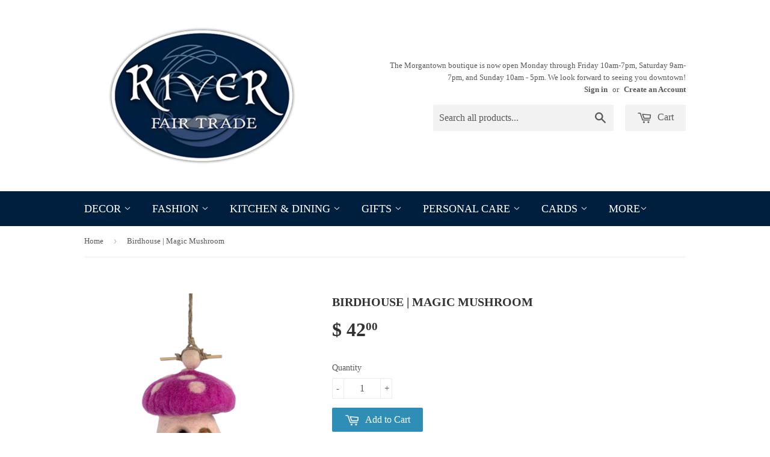

--- FILE ---
content_type: text/html; charset=utf-8
request_url: https://riverfairtrade.com/products/birdhouse-magic-mushroom
body_size: 18892
content:
<!doctype html>
<!--[if lt IE 7]><html class="no-js lt-ie9 lt-ie8 lt-ie7" lang="en"> <![endif]-->
<!--[if IE 7]><html class="no-js lt-ie9 lt-ie8" lang="en"> <![endif]-->
<!--[if IE 8]><html class="no-js lt-ie9" lang="en"> <![endif]-->
<!--[if IE 9 ]><html class="ie9 no-js"> <![endif]-->
<!--[if (gt IE 9)|!(IE)]><!--> <html class="no-touch no-js"> <!--<![endif]-->
<head>

  <!-- Basic page needs ================================================== -->
  <meta charset="utf-8">
  <meta http-equiv="X-UA-Compatible" content="IE=edge,chrome=1">

  

  <!-- Title and description ================================================== -->
  <title>
  Birdhouse | Magic Mushroom &ndash; River Fair Trade
  </title>

  
  <meta name="description" content="This wonderful birdhouse has fun with fungi! Designed with sustainable and natural materials, it makes a great gift for the bird watchers in your life. This fun and functional decor can bring joy indoors or used outdoors as a home for your small feathered friends like wrens and chickadees. The bright, decorative design">
  

  <!-- Product meta ================================================== -->
  
  <meta property="og:type" content="product">
  <meta property="og:title" content="Birdhouse | Magic Mushroom">
  <meta property="og:url" content="https://riverfairtrade.com/products/birdhouse-magic-mushroom">
  
  <meta property="og:image" content="http://riverfairtrade.com/cdn/shop/products/484078000-birdhouse-magic-mushroom-web-1200px_grande.png?v=1699541456">
  <meta property="og:image:secure_url" content="https://riverfairtrade.com/cdn/shop/products/484078000-birdhouse-magic-mushroom-web-1200px_grande.png?v=1699541456">
  
  <meta property="og:image" content="http://riverfairtrade.com/cdn/shop/products/bh-faq_58fd0232-a119-4862-a5cf-64af717dcb84_grande.jpg?v=1699541458">
  <meta property="og:image:secure_url" content="https://riverfairtrade.com/cdn/shop/products/bh-faq_58fd0232-a119-4862-a5cf-64af717dcb84_grande.jpg?v=1699541458">
  
  <meta property="og:image" content="http://riverfairtrade.com/cdn/shop/products/dzi_birdhouse_poster_3-19_b9808003-68cd-4461-ab3c-2b406a3d1c96_grande.jpg?v=1699541458">
  <meta property="og:image:secure_url" content="https://riverfairtrade.com/cdn/shop/products/dzi_birdhouse_poster_3-19_b9808003-68cd-4461-ab3c-2b406a3d1c96_grande.jpg?v=1699541458">
  
  <meta property="og:price:amount" content="42.00">
  <meta property="og:price:currency" content="USD">


  <meta property="og:description" content="This wonderful birdhouse has fun with fungi! Designed with sustainable and natural materials, it makes a great gift for the bird watchers in your life. This fun and functional decor can bring joy indoors or used outdoors as a home for your small feathered friends like wrens and chickadees. The bright, decorative design">

  <meta property="og:site_name" content="River Fair Trade">

  

<meta name="twitter:card" content="summary">


  <meta name="twitter:card" content="product">
  <meta name="twitter:title" content="Birdhouse | Magic Mushroom">
  <meta name="twitter:description" content="This wonderful birdhouse has fun with fungi! Designed with sustainable and natural materials, it makes a great gift for the bird watchers in your life. This fun and functional decor can bring joy indoors or used outdoors as a home for your small feathered friends like wrens and chickadees. The bright, decorative design is made from felted wool, durable, easy to clean and can be reused for years to come.   Dimensions: Approx 10.5&quot;h x 7&quot;dia. DO BIRDS REALLY GO INSIDE? YES! Small birds such as wrens, nuthatches and chickadees use them as a safe place to nest and rest. Birds such as titmice may also pull parts of the body to take the wool to add to their nests. HOW LONG WILL IT LAST OUTSIDE? If hung in a protected outdoor area, such as under a porch roof, our birdhouses">
  <meta name="twitter:image" content="https://riverfairtrade.com/cdn/shop/products/484078000-birdhouse-magic-mushroom-web-1200px_medium.png?v=1699541456">
  <meta name="twitter:image:width" content="240">
  <meta name="twitter:image:height" content="240">



  <!-- Helpers ================================================== -->
  <link rel="canonical" href="https://riverfairtrade.com/products/birdhouse-magic-mushroom">
  <meta name="viewport" content="width=device-width,initial-scale=1">

  
  <!-- Ajaxify Cart Plugin ================================================== -->
  <link href="//riverfairtrade.com/cdn/shop/t/2/assets/ajaxify.scss.css?v=101617718950719963771442173637" rel="stylesheet" type="text/css" media="all" />
  

  <!-- CSS ================================================== -->
  <link href="//riverfairtrade.com/cdn/shop/t/2/assets/timber.scss.css?v=73529748856562257791754421544" rel="stylesheet" type="text/css" media="all" />
  




  <!-- Header hook for plugins ================================================== -->
  <script>window.performance && window.performance.mark && window.performance.mark('shopify.content_for_header.start');</script><meta name="google-site-verification" content="vx0gA4gvftZtueyyzoJsW8MJWP1Q2AWIZwskrfqzF3Y">
<meta id="shopify-digital-wallet" name="shopify-digital-wallet" content="/9884102/digital_wallets/dialog">
<meta name="shopify-checkout-api-token" content="02716c95d03e5183735f03c1defe3de0">
<meta id="in-context-paypal-metadata" data-shop-id="9884102" data-venmo-supported="false" data-environment="production" data-locale="en_US" data-paypal-v4="true" data-currency="USD">
<link rel="alternate" type="application/json+oembed" href="https://riverfairtrade.com/products/birdhouse-magic-mushroom.oembed">
<script async="async" src="/checkouts/internal/preloads.js?locale=en-US"></script>
<link rel="preconnect" href="https://shop.app" crossorigin="anonymous">
<script async="async" src="https://shop.app/checkouts/internal/preloads.js?locale=en-US&shop_id=9884102" crossorigin="anonymous"></script>
<script id="apple-pay-shop-capabilities" type="application/json">{"shopId":9884102,"countryCode":"US","currencyCode":"USD","merchantCapabilities":["supports3DS"],"merchantId":"gid:\/\/shopify\/Shop\/9884102","merchantName":"River Fair Trade","requiredBillingContactFields":["postalAddress","email","phone"],"requiredShippingContactFields":["postalAddress","email","phone"],"shippingType":"shipping","supportedNetworks":["visa","masterCard","amex","discover","elo","jcb"],"total":{"type":"pending","label":"River Fair Trade","amount":"1.00"},"shopifyPaymentsEnabled":true,"supportsSubscriptions":true}</script>
<script id="shopify-features" type="application/json">{"accessToken":"02716c95d03e5183735f03c1defe3de0","betas":["rich-media-storefront-analytics"],"domain":"riverfairtrade.com","predictiveSearch":true,"shopId":9884102,"locale":"en"}</script>
<script>var Shopify = Shopify || {};
Shopify.shop = "river-fair-trade.myshopify.com";
Shopify.locale = "en";
Shopify.currency = {"active":"USD","rate":"1.0"};
Shopify.country = "US";
Shopify.theme = {"name":"Supply","id":41588740,"schema_name":null,"schema_version":null,"theme_store_id":679,"role":"main"};
Shopify.theme.handle = "null";
Shopify.theme.style = {"id":null,"handle":null};
Shopify.cdnHost = "riverfairtrade.com/cdn";
Shopify.routes = Shopify.routes || {};
Shopify.routes.root = "/";</script>
<script type="module">!function(o){(o.Shopify=o.Shopify||{}).modules=!0}(window);</script>
<script>!function(o){function n(){var o=[];function n(){o.push(Array.prototype.slice.apply(arguments))}return n.q=o,n}var t=o.Shopify=o.Shopify||{};t.loadFeatures=n(),t.autoloadFeatures=n()}(window);</script>
<script>
  window.ShopifyPay = window.ShopifyPay || {};
  window.ShopifyPay.apiHost = "shop.app\/pay";
  window.ShopifyPay.redirectState = null;
</script>
<script id="shop-js-analytics" type="application/json">{"pageType":"product"}</script>
<script defer="defer" async type="module" src="//riverfairtrade.com/cdn/shopifycloud/shop-js/modules/v2/client.init-shop-cart-sync_BT-GjEfc.en.esm.js"></script>
<script defer="defer" async type="module" src="//riverfairtrade.com/cdn/shopifycloud/shop-js/modules/v2/chunk.common_D58fp_Oc.esm.js"></script>
<script defer="defer" async type="module" src="//riverfairtrade.com/cdn/shopifycloud/shop-js/modules/v2/chunk.modal_xMitdFEc.esm.js"></script>
<script type="module">
  await import("//riverfairtrade.com/cdn/shopifycloud/shop-js/modules/v2/client.init-shop-cart-sync_BT-GjEfc.en.esm.js");
await import("//riverfairtrade.com/cdn/shopifycloud/shop-js/modules/v2/chunk.common_D58fp_Oc.esm.js");
await import("//riverfairtrade.com/cdn/shopifycloud/shop-js/modules/v2/chunk.modal_xMitdFEc.esm.js");

  window.Shopify.SignInWithShop?.initShopCartSync?.({"fedCMEnabled":true,"windoidEnabled":true});

</script>
<script>
  window.Shopify = window.Shopify || {};
  if (!window.Shopify.featureAssets) window.Shopify.featureAssets = {};
  window.Shopify.featureAssets['shop-js'] = {"shop-cart-sync":["modules/v2/client.shop-cart-sync_DZOKe7Ll.en.esm.js","modules/v2/chunk.common_D58fp_Oc.esm.js","modules/v2/chunk.modal_xMitdFEc.esm.js"],"init-fed-cm":["modules/v2/client.init-fed-cm_B6oLuCjv.en.esm.js","modules/v2/chunk.common_D58fp_Oc.esm.js","modules/v2/chunk.modal_xMitdFEc.esm.js"],"shop-cash-offers":["modules/v2/client.shop-cash-offers_D2sdYoxE.en.esm.js","modules/v2/chunk.common_D58fp_Oc.esm.js","modules/v2/chunk.modal_xMitdFEc.esm.js"],"shop-login-button":["modules/v2/client.shop-login-button_QeVjl5Y3.en.esm.js","modules/v2/chunk.common_D58fp_Oc.esm.js","modules/v2/chunk.modal_xMitdFEc.esm.js"],"pay-button":["modules/v2/client.pay-button_DXTOsIq6.en.esm.js","modules/v2/chunk.common_D58fp_Oc.esm.js","modules/v2/chunk.modal_xMitdFEc.esm.js"],"shop-button":["modules/v2/client.shop-button_DQZHx9pm.en.esm.js","modules/v2/chunk.common_D58fp_Oc.esm.js","modules/v2/chunk.modal_xMitdFEc.esm.js"],"avatar":["modules/v2/client.avatar_BTnouDA3.en.esm.js"],"init-windoid":["modules/v2/client.init-windoid_CR1B-cfM.en.esm.js","modules/v2/chunk.common_D58fp_Oc.esm.js","modules/v2/chunk.modal_xMitdFEc.esm.js"],"init-shop-for-new-customer-accounts":["modules/v2/client.init-shop-for-new-customer-accounts_C_vY_xzh.en.esm.js","modules/v2/client.shop-login-button_QeVjl5Y3.en.esm.js","modules/v2/chunk.common_D58fp_Oc.esm.js","modules/v2/chunk.modal_xMitdFEc.esm.js"],"init-shop-email-lookup-coordinator":["modules/v2/client.init-shop-email-lookup-coordinator_BI7n9ZSv.en.esm.js","modules/v2/chunk.common_D58fp_Oc.esm.js","modules/v2/chunk.modal_xMitdFEc.esm.js"],"init-shop-cart-sync":["modules/v2/client.init-shop-cart-sync_BT-GjEfc.en.esm.js","modules/v2/chunk.common_D58fp_Oc.esm.js","modules/v2/chunk.modal_xMitdFEc.esm.js"],"shop-toast-manager":["modules/v2/client.shop-toast-manager_DiYdP3xc.en.esm.js","modules/v2/chunk.common_D58fp_Oc.esm.js","modules/v2/chunk.modal_xMitdFEc.esm.js"],"init-customer-accounts":["modules/v2/client.init-customer-accounts_D9ZNqS-Q.en.esm.js","modules/v2/client.shop-login-button_QeVjl5Y3.en.esm.js","modules/v2/chunk.common_D58fp_Oc.esm.js","modules/v2/chunk.modal_xMitdFEc.esm.js"],"init-customer-accounts-sign-up":["modules/v2/client.init-customer-accounts-sign-up_iGw4briv.en.esm.js","modules/v2/client.shop-login-button_QeVjl5Y3.en.esm.js","modules/v2/chunk.common_D58fp_Oc.esm.js","modules/v2/chunk.modal_xMitdFEc.esm.js"],"shop-follow-button":["modules/v2/client.shop-follow-button_CqMgW2wH.en.esm.js","modules/v2/chunk.common_D58fp_Oc.esm.js","modules/v2/chunk.modal_xMitdFEc.esm.js"],"checkout-modal":["modules/v2/client.checkout-modal_xHeaAweL.en.esm.js","modules/v2/chunk.common_D58fp_Oc.esm.js","modules/v2/chunk.modal_xMitdFEc.esm.js"],"shop-login":["modules/v2/client.shop-login_D91U-Q7h.en.esm.js","modules/v2/chunk.common_D58fp_Oc.esm.js","modules/v2/chunk.modal_xMitdFEc.esm.js"],"lead-capture":["modules/v2/client.lead-capture_BJmE1dJe.en.esm.js","modules/v2/chunk.common_D58fp_Oc.esm.js","modules/v2/chunk.modal_xMitdFEc.esm.js"],"payment-terms":["modules/v2/client.payment-terms_Ci9AEqFq.en.esm.js","modules/v2/chunk.common_D58fp_Oc.esm.js","modules/v2/chunk.modal_xMitdFEc.esm.js"]};
</script>
<script id="__st">var __st={"a":9884102,"offset":-18000,"reqid":"40b0fa38-deb2-4300-8d3c-25edafa77cc1-1769427445","pageurl":"riverfairtrade.com\/products\/birdhouse-magic-mushroom","u":"39f39575fa8e","p":"product","rtyp":"product","rid":4562984665165};</script>
<script>window.ShopifyPaypalV4VisibilityTracking = true;</script>
<script id="captcha-bootstrap">!function(){'use strict';const t='contact',e='account',n='new_comment',o=[[t,t],['blogs',n],['comments',n],[t,'customer']],c=[[e,'customer_login'],[e,'guest_login'],[e,'recover_customer_password'],[e,'create_customer']],r=t=>t.map((([t,e])=>`form[action*='/${t}']:not([data-nocaptcha='true']) input[name='form_type'][value='${e}']`)).join(','),a=t=>()=>t?[...document.querySelectorAll(t)].map((t=>t.form)):[];function s(){const t=[...o],e=r(t);return a(e)}const i='password',u='form_key',d=['recaptcha-v3-token','g-recaptcha-response','h-captcha-response',i],f=()=>{try{return window.sessionStorage}catch{return}},m='__shopify_v',_=t=>t.elements[u];function p(t,e,n=!1){try{const o=window.sessionStorage,c=JSON.parse(o.getItem(e)),{data:r}=function(t){const{data:e,action:n}=t;return t[m]||n?{data:e,action:n}:{data:t,action:n}}(c);for(const[e,n]of Object.entries(r))t.elements[e]&&(t.elements[e].value=n);n&&o.removeItem(e)}catch(o){console.error('form repopulation failed',{error:o})}}const l='form_type',E='cptcha';function T(t){t.dataset[E]=!0}const w=window,h=w.document,L='Shopify',v='ce_forms',y='captcha';let A=!1;((t,e)=>{const n=(g='f06e6c50-85a8-45c8-87d0-21a2b65856fe',I='https://cdn.shopify.com/shopifycloud/storefront-forms-hcaptcha/ce_storefront_forms_captcha_hcaptcha.v1.5.2.iife.js',D={infoText:'Protected by hCaptcha',privacyText:'Privacy',termsText:'Terms'},(t,e,n)=>{const o=w[L][v],c=o.bindForm;if(c)return c(t,g,e,D).then(n);var r;o.q.push([[t,g,e,D],n]),r=I,A||(h.body.append(Object.assign(h.createElement('script'),{id:'captcha-provider',async:!0,src:r})),A=!0)});var g,I,D;w[L]=w[L]||{},w[L][v]=w[L][v]||{},w[L][v].q=[],w[L][y]=w[L][y]||{},w[L][y].protect=function(t,e){n(t,void 0,e),T(t)},Object.freeze(w[L][y]),function(t,e,n,w,h,L){const[v,y,A,g]=function(t,e,n){const i=e?o:[],u=t?c:[],d=[...i,...u],f=r(d),m=r(i),_=r(d.filter((([t,e])=>n.includes(e))));return[a(f),a(m),a(_),s()]}(w,h,L),I=t=>{const e=t.target;return e instanceof HTMLFormElement?e:e&&e.form},D=t=>v().includes(t);t.addEventListener('submit',(t=>{const e=I(t);if(!e)return;const n=D(e)&&!e.dataset.hcaptchaBound&&!e.dataset.recaptchaBound,o=_(e),c=g().includes(e)&&(!o||!o.value);(n||c)&&t.preventDefault(),c&&!n&&(function(t){try{if(!f())return;!function(t){const e=f();if(!e)return;const n=_(t);if(!n)return;const o=n.value;o&&e.removeItem(o)}(t);const e=Array.from(Array(32),(()=>Math.random().toString(36)[2])).join('');!function(t,e){_(t)||t.append(Object.assign(document.createElement('input'),{type:'hidden',name:u})),t.elements[u].value=e}(t,e),function(t,e){const n=f();if(!n)return;const o=[...t.querySelectorAll(`input[type='${i}']`)].map((({name:t})=>t)),c=[...d,...o],r={};for(const[a,s]of new FormData(t).entries())c.includes(a)||(r[a]=s);n.setItem(e,JSON.stringify({[m]:1,action:t.action,data:r}))}(t,e)}catch(e){console.error('failed to persist form',e)}}(e),e.submit())}));const S=(t,e)=>{t&&!t.dataset[E]&&(n(t,e.some((e=>e===t))),T(t))};for(const o of['focusin','change'])t.addEventListener(o,(t=>{const e=I(t);D(e)&&S(e,y())}));const B=e.get('form_key'),M=e.get(l),P=B&&M;t.addEventListener('DOMContentLoaded',(()=>{const t=y();if(P)for(const e of t)e.elements[l].value===M&&p(e,B);[...new Set([...A(),...v().filter((t=>'true'===t.dataset.shopifyCaptcha))])].forEach((e=>S(e,t)))}))}(h,new URLSearchParams(w.location.search),n,t,e,['guest_login'])})(!0,!0)}();</script>
<script integrity="sha256-4kQ18oKyAcykRKYeNunJcIwy7WH5gtpwJnB7kiuLZ1E=" data-source-attribution="shopify.loadfeatures" defer="defer" src="//riverfairtrade.com/cdn/shopifycloud/storefront/assets/storefront/load_feature-a0a9edcb.js" crossorigin="anonymous"></script>
<script crossorigin="anonymous" defer="defer" src="//riverfairtrade.com/cdn/shopifycloud/storefront/assets/shopify_pay/storefront-65b4c6d7.js?v=20250812"></script>
<script data-source-attribution="shopify.dynamic_checkout.dynamic.init">var Shopify=Shopify||{};Shopify.PaymentButton=Shopify.PaymentButton||{isStorefrontPortableWallets:!0,init:function(){window.Shopify.PaymentButton.init=function(){};var t=document.createElement("script");t.src="https://riverfairtrade.com/cdn/shopifycloud/portable-wallets/latest/portable-wallets.en.js",t.type="module",document.head.appendChild(t)}};
</script>
<script data-source-attribution="shopify.dynamic_checkout.buyer_consent">
  function portableWalletsHideBuyerConsent(e){var t=document.getElementById("shopify-buyer-consent"),n=document.getElementById("shopify-subscription-policy-button");t&&n&&(t.classList.add("hidden"),t.setAttribute("aria-hidden","true"),n.removeEventListener("click",e))}function portableWalletsShowBuyerConsent(e){var t=document.getElementById("shopify-buyer-consent"),n=document.getElementById("shopify-subscription-policy-button");t&&n&&(t.classList.remove("hidden"),t.removeAttribute("aria-hidden"),n.addEventListener("click",e))}window.Shopify?.PaymentButton&&(window.Shopify.PaymentButton.hideBuyerConsent=portableWalletsHideBuyerConsent,window.Shopify.PaymentButton.showBuyerConsent=portableWalletsShowBuyerConsent);
</script>
<script data-source-attribution="shopify.dynamic_checkout.cart.bootstrap">document.addEventListener("DOMContentLoaded",(function(){function t(){return document.querySelector("shopify-accelerated-checkout-cart, shopify-accelerated-checkout")}if(t())Shopify.PaymentButton.init();else{new MutationObserver((function(e,n){t()&&(Shopify.PaymentButton.init(),n.disconnect())})).observe(document.body,{childList:!0,subtree:!0})}}));
</script>
<link id="shopify-accelerated-checkout-styles" rel="stylesheet" media="screen" href="https://riverfairtrade.com/cdn/shopifycloud/portable-wallets/latest/accelerated-checkout-backwards-compat.css" crossorigin="anonymous">
<style id="shopify-accelerated-checkout-cart">
        #shopify-buyer-consent {
  margin-top: 1em;
  display: inline-block;
  width: 100%;
}

#shopify-buyer-consent.hidden {
  display: none;
}

#shopify-subscription-policy-button {
  background: none;
  border: none;
  padding: 0;
  text-decoration: underline;
  font-size: inherit;
  cursor: pointer;
}

#shopify-subscription-policy-button::before {
  box-shadow: none;
}

      </style>

<script>window.performance && window.performance.mark && window.performance.mark('shopify.content_for_header.end');</script>

  

<!--[if lt IE 9]>
<script src="//cdnjs.cloudflare.com/ajax/libs/html5shiv/3.7.2/html5shiv.min.js" type="text/javascript"></script>
<script src="//riverfairtrade.com/cdn/shop/t/2/assets/respond.min.js?v=52248677837542619231441909659" type="text/javascript"></script>
<link href="//riverfairtrade.com/cdn/shop/t/2/assets/respond-proxy.html" id="respond-proxy" rel="respond-proxy" />
<link href="//riverfairtrade.com/search?q=ddddb50b290fa98fe448e03963d14bef" id="respond-redirect" rel="respond-redirect" />
<script src="//riverfairtrade.com/search?q=ddddb50b290fa98fe448e03963d14bef" type="text/javascript"></script>
<![endif]-->
<!--[if (lte IE 9) ]><script src="//riverfairtrade.com/cdn/shop/t/2/assets/match-media.min.js?v=159635276924582161481441909659" type="text/javascript"></script><![endif]-->


  
  

  <script src="//ajax.googleapis.com/ajax/libs/jquery/1.11.0/jquery.min.js" type="text/javascript"></script>
  <script src="//riverfairtrade.com/cdn/shop/t/2/assets/modernizr.min.js?v=26620055551102246001441909659" type="text/javascript"></script>

<link href="https://monorail-edge.shopifysvc.com" rel="dns-prefetch">
<script>(function(){if ("sendBeacon" in navigator && "performance" in window) {try {var session_token_from_headers = performance.getEntriesByType('navigation')[0].serverTiming.find(x => x.name == '_s').description;} catch {var session_token_from_headers = undefined;}var session_cookie_matches = document.cookie.match(/_shopify_s=([^;]*)/);var session_token_from_cookie = session_cookie_matches && session_cookie_matches.length === 2 ? session_cookie_matches[1] : "";var session_token = session_token_from_headers || session_token_from_cookie || "";function handle_abandonment_event(e) {var entries = performance.getEntries().filter(function(entry) {return /monorail-edge.shopifysvc.com/.test(entry.name);});if (!window.abandonment_tracked && entries.length === 0) {window.abandonment_tracked = true;var currentMs = Date.now();var navigation_start = performance.timing.navigationStart;var payload = {shop_id: 9884102,url: window.location.href,navigation_start,duration: currentMs - navigation_start,session_token,page_type: "product"};window.navigator.sendBeacon("https://monorail-edge.shopifysvc.com/v1/produce", JSON.stringify({schema_id: "online_store_buyer_site_abandonment/1.1",payload: payload,metadata: {event_created_at_ms: currentMs,event_sent_at_ms: currentMs}}));}}window.addEventListener('pagehide', handle_abandonment_event);}}());</script>
<script id="web-pixels-manager-setup">(function e(e,d,r,n,o){if(void 0===o&&(o={}),!Boolean(null===(a=null===(i=window.Shopify)||void 0===i?void 0:i.analytics)||void 0===a?void 0:a.replayQueue)){var i,a;window.Shopify=window.Shopify||{};var t=window.Shopify;t.analytics=t.analytics||{};var s=t.analytics;s.replayQueue=[],s.publish=function(e,d,r){return s.replayQueue.push([e,d,r]),!0};try{self.performance.mark("wpm:start")}catch(e){}var l=function(){var e={modern:/Edge?\/(1{2}[4-9]|1[2-9]\d|[2-9]\d{2}|\d{4,})\.\d+(\.\d+|)|Firefox\/(1{2}[4-9]|1[2-9]\d|[2-9]\d{2}|\d{4,})\.\d+(\.\d+|)|Chrom(ium|e)\/(9{2}|\d{3,})\.\d+(\.\d+|)|(Maci|X1{2}).+ Version\/(15\.\d+|(1[6-9]|[2-9]\d|\d{3,})\.\d+)([,.]\d+|)( \(\w+\)|)( Mobile\/\w+|) Safari\/|Chrome.+OPR\/(9{2}|\d{3,})\.\d+\.\d+|(CPU[ +]OS|iPhone[ +]OS|CPU[ +]iPhone|CPU IPhone OS|CPU iPad OS)[ +]+(15[._]\d+|(1[6-9]|[2-9]\d|\d{3,})[._]\d+)([._]\d+|)|Android:?[ /-](13[3-9]|1[4-9]\d|[2-9]\d{2}|\d{4,})(\.\d+|)(\.\d+|)|Android.+Firefox\/(13[5-9]|1[4-9]\d|[2-9]\d{2}|\d{4,})\.\d+(\.\d+|)|Android.+Chrom(ium|e)\/(13[3-9]|1[4-9]\d|[2-9]\d{2}|\d{4,})\.\d+(\.\d+|)|SamsungBrowser\/([2-9]\d|\d{3,})\.\d+/,legacy:/Edge?\/(1[6-9]|[2-9]\d|\d{3,})\.\d+(\.\d+|)|Firefox\/(5[4-9]|[6-9]\d|\d{3,})\.\d+(\.\d+|)|Chrom(ium|e)\/(5[1-9]|[6-9]\d|\d{3,})\.\d+(\.\d+|)([\d.]+$|.*Safari\/(?![\d.]+ Edge\/[\d.]+$))|(Maci|X1{2}).+ Version\/(10\.\d+|(1[1-9]|[2-9]\d|\d{3,})\.\d+)([,.]\d+|)( \(\w+\)|)( Mobile\/\w+|) Safari\/|Chrome.+OPR\/(3[89]|[4-9]\d|\d{3,})\.\d+\.\d+|(CPU[ +]OS|iPhone[ +]OS|CPU[ +]iPhone|CPU IPhone OS|CPU iPad OS)[ +]+(10[._]\d+|(1[1-9]|[2-9]\d|\d{3,})[._]\d+)([._]\d+|)|Android:?[ /-](13[3-9]|1[4-9]\d|[2-9]\d{2}|\d{4,})(\.\d+|)(\.\d+|)|Mobile Safari.+OPR\/([89]\d|\d{3,})\.\d+\.\d+|Android.+Firefox\/(13[5-9]|1[4-9]\d|[2-9]\d{2}|\d{4,})\.\d+(\.\d+|)|Android.+Chrom(ium|e)\/(13[3-9]|1[4-9]\d|[2-9]\d{2}|\d{4,})\.\d+(\.\d+|)|Android.+(UC? ?Browser|UCWEB|U3)[ /]?(15\.([5-9]|\d{2,})|(1[6-9]|[2-9]\d|\d{3,})\.\d+)\.\d+|SamsungBrowser\/(5\.\d+|([6-9]|\d{2,})\.\d+)|Android.+MQ{2}Browser\/(14(\.(9|\d{2,})|)|(1[5-9]|[2-9]\d|\d{3,})(\.\d+|))(\.\d+|)|K[Aa][Ii]OS\/(3\.\d+|([4-9]|\d{2,})\.\d+)(\.\d+|)/},d=e.modern,r=e.legacy,n=navigator.userAgent;return n.match(d)?"modern":n.match(r)?"legacy":"unknown"}(),u="modern"===l?"modern":"legacy",c=(null!=n?n:{modern:"",legacy:""})[u],f=function(e){return[e.baseUrl,"/wpm","/b",e.hashVersion,"modern"===e.buildTarget?"m":"l",".js"].join("")}({baseUrl:d,hashVersion:r,buildTarget:u}),m=function(e){var d=e.version,r=e.bundleTarget,n=e.surface,o=e.pageUrl,i=e.monorailEndpoint;return{emit:function(e){var a=e.status,t=e.errorMsg,s=(new Date).getTime(),l=JSON.stringify({metadata:{event_sent_at_ms:s},events:[{schema_id:"web_pixels_manager_load/3.1",payload:{version:d,bundle_target:r,page_url:o,status:a,surface:n,error_msg:t},metadata:{event_created_at_ms:s}}]});if(!i)return console&&console.warn&&console.warn("[Web Pixels Manager] No Monorail endpoint provided, skipping logging."),!1;try{return self.navigator.sendBeacon.bind(self.navigator)(i,l)}catch(e){}var u=new XMLHttpRequest;try{return u.open("POST",i,!0),u.setRequestHeader("Content-Type","text/plain"),u.send(l),!0}catch(e){return console&&console.warn&&console.warn("[Web Pixels Manager] Got an unhandled error while logging to Monorail."),!1}}}}({version:r,bundleTarget:l,surface:e.surface,pageUrl:self.location.href,monorailEndpoint:e.monorailEndpoint});try{o.browserTarget=l,function(e){var d=e.src,r=e.async,n=void 0===r||r,o=e.onload,i=e.onerror,a=e.sri,t=e.scriptDataAttributes,s=void 0===t?{}:t,l=document.createElement("script"),u=document.querySelector("head"),c=document.querySelector("body");if(l.async=n,l.src=d,a&&(l.integrity=a,l.crossOrigin="anonymous"),s)for(var f in s)if(Object.prototype.hasOwnProperty.call(s,f))try{l.dataset[f]=s[f]}catch(e){}if(o&&l.addEventListener("load",o),i&&l.addEventListener("error",i),u)u.appendChild(l);else{if(!c)throw new Error("Did not find a head or body element to append the script");c.appendChild(l)}}({src:f,async:!0,onload:function(){if(!function(){var e,d;return Boolean(null===(d=null===(e=window.Shopify)||void 0===e?void 0:e.analytics)||void 0===d?void 0:d.initialized)}()){var d=window.webPixelsManager.init(e)||void 0;if(d){var r=window.Shopify.analytics;r.replayQueue.forEach((function(e){var r=e[0],n=e[1],o=e[2];d.publishCustomEvent(r,n,o)})),r.replayQueue=[],r.publish=d.publishCustomEvent,r.visitor=d.visitor,r.initialized=!0}}},onerror:function(){return m.emit({status:"failed",errorMsg:"".concat(f," has failed to load")})},sri:function(e){var d=/^sha384-[A-Za-z0-9+/=]+$/;return"string"==typeof e&&d.test(e)}(c)?c:"",scriptDataAttributes:o}),m.emit({status:"loading"})}catch(e){m.emit({status:"failed",errorMsg:(null==e?void 0:e.message)||"Unknown error"})}}})({shopId: 9884102,storefrontBaseUrl: "https://riverfairtrade.com",extensionsBaseUrl: "https://extensions.shopifycdn.com/cdn/shopifycloud/web-pixels-manager",monorailEndpoint: "https://monorail-edge.shopifysvc.com/unstable/produce_batch",surface: "storefront-renderer",enabledBetaFlags: ["2dca8a86"],webPixelsConfigList: [{"id":"459178233","configuration":"{\"config\":\"{\\\"pixel_id\\\":\\\"G-7HCGLH8PHG\\\",\\\"target_country\\\":\\\"US\\\",\\\"gtag_events\\\":[{\\\"type\\\":\\\"search\\\",\\\"action_label\\\":\\\"G-7HCGLH8PHG\\\"},{\\\"type\\\":\\\"begin_checkout\\\",\\\"action_label\\\":\\\"G-7HCGLH8PHG\\\"},{\\\"type\\\":\\\"view_item\\\",\\\"action_label\\\":[\\\"G-7HCGLH8PHG\\\",\\\"MC-1M4LQ2RHLK\\\"]},{\\\"type\\\":\\\"purchase\\\",\\\"action_label\\\":[\\\"G-7HCGLH8PHG\\\",\\\"MC-1M4LQ2RHLK\\\"]},{\\\"type\\\":\\\"page_view\\\",\\\"action_label\\\":[\\\"G-7HCGLH8PHG\\\",\\\"MC-1M4LQ2RHLK\\\"]},{\\\"type\\\":\\\"add_payment_info\\\",\\\"action_label\\\":\\\"G-7HCGLH8PHG\\\"},{\\\"type\\\":\\\"add_to_cart\\\",\\\"action_label\\\":\\\"G-7HCGLH8PHG\\\"}],\\\"enable_monitoring_mode\\\":false}\"}","eventPayloadVersion":"v1","runtimeContext":"OPEN","scriptVersion":"b2a88bafab3e21179ed38636efcd8a93","type":"APP","apiClientId":1780363,"privacyPurposes":[],"dataSharingAdjustments":{"protectedCustomerApprovalScopes":["read_customer_address","read_customer_email","read_customer_name","read_customer_personal_data","read_customer_phone"]}},{"id":"139002105","configuration":"{\"pixel_id\":\"844270823026171\",\"pixel_type\":\"facebook_pixel\",\"metaapp_system_user_token\":\"-\"}","eventPayloadVersion":"v1","runtimeContext":"OPEN","scriptVersion":"ca16bc87fe92b6042fbaa3acc2fbdaa6","type":"APP","apiClientId":2329312,"privacyPurposes":["ANALYTICS","MARKETING","SALE_OF_DATA"],"dataSharingAdjustments":{"protectedCustomerApprovalScopes":["read_customer_address","read_customer_email","read_customer_name","read_customer_personal_data","read_customer_phone"]}},{"id":"59048185","configuration":"{\"tagID\":\"2613624602481\"}","eventPayloadVersion":"v1","runtimeContext":"STRICT","scriptVersion":"18031546ee651571ed29edbe71a3550b","type":"APP","apiClientId":3009811,"privacyPurposes":["ANALYTICS","MARKETING","SALE_OF_DATA"],"dataSharingAdjustments":{"protectedCustomerApprovalScopes":["read_customer_address","read_customer_email","read_customer_name","read_customer_personal_data","read_customer_phone"]}},{"id":"shopify-app-pixel","configuration":"{}","eventPayloadVersion":"v1","runtimeContext":"STRICT","scriptVersion":"0450","apiClientId":"shopify-pixel","type":"APP","privacyPurposes":["ANALYTICS","MARKETING"]},{"id":"shopify-custom-pixel","eventPayloadVersion":"v1","runtimeContext":"LAX","scriptVersion":"0450","apiClientId":"shopify-pixel","type":"CUSTOM","privacyPurposes":["ANALYTICS","MARKETING"]}],isMerchantRequest: false,initData: {"shop":{"name":"River Fair Trade","paymentSettings":{"currencyCode":"USD"},"myshopifyDomain":"river-fair-trade.myshopify.com","countryCode":"US","storefrontUrl":"https:\/\/riverfairtrade.com"},"customer":null,"cart":null,"checkout":null,"productVariants":[{"price":{"amount":42.0,"currencyCode":"USD"},"product":{"title":"Birdhouse | Magic Mushroom","vendor":"DZI Handmade","id":"4562984665165","untranslatedTitle":"Birdhouse | Magic Mushroom","url":"\/products\/birdhouse-magic-mushroom","type":"Birdhouse"},"id":"32202500210765","image":{"src":"\/\/riverfairtrade.com\/cdn\/shop\/products\/484078000-birdhouse-magic-mushroom-web-1200px.png?v=1699541456"},"sku":"484078000","title":"Default Title","untranslatedTitle":"Default Title"}],"purchasingCompany":null},},"https://riverfairtrade.com/cdn","fcfee988w5aeb613cpc8e4bc33m6693e112",{"modern":"","legacy":""},{"shopId":"9884102","storefrontBaseUrl":"https:\/\/riverfairtrade.com","extensionBaseUrl":"https:\/\/extensions.shopifycdn.com\/cdn\/shopifycloud\/web-pixels-manager","surface":"storefront-renderer","enabledBetaFlags":"[\"2dca8a86\"]","isMerchantRequest":"false","hashVersion":"fcfee988w5aeb613cpc8e4bc33m6693e112","publish":"custom","events":"[[\"page_viewed\",{}],[\"product_viewed\",{\"productVariant\":{\"price\":{\"amount\":42.0,\"currencyCode\":\"USD\"},\"product\":{\"title\":\"Birdhouse | Magic Mushroom\",\"vendor\":\"DZI Handmade\",\"id\":\"4562984665165\",\"untranslatedTitle\":\"Birdhouse | Magic Mushroom\",\"url\":\"\/products\/birdhouse-magic-mushroom\",\"type\":\"Birdhouse\"},\"id\":\"32202500210765\",\"image\":{\"src\":\"\/\/riverfairtrade.com\/cdn\/shop\/products\/484078000-birdhouse-magic-mushroom-web-1200px.png?v=1699541456\"},\"sku\":\"484078000\",\"title\":\"Default Title\",\"untranslatedTitle\":\"Default Title\"}}]]"});</script><script>
  window.ShopifyAnalytics = window.ShopifyAnalytics || {};
  window.ShopifyAnalytics.meta = window.ShopifyAnalytics.meta || {};
  window.ShopifyAnalytics.meta.currency = 'USD';
  var meta = {"product":{"id":4562984665165,"gid":"gid:\/\/shopify\/Product\/4562984665165","vendor":"DZI Handmade","type":"Birdhouse","handle":"birdhouse-magic-mushroom","variants":[{"id":32202500210765,"price":4200,"name":"Birdhouse | Magic Mushroom","public_title":null,"sku":"484078000"}],"remote":false},"page":{"pageType":"product","resourceType":"product","resourceId":4562984665165,"requestId":"40b0fa38-deb2-4300-8d3c-25edafa77cc1-1769427445"}};
  for (var attr in meta) {
    window.ShopifyAnalytics.meta[attr] = meta[attr];
  }
</script>
<script class="analytics">
  (function () {
    var customDocumentWrite = function(content) {
      var jquery = null;

      if (window.jQuery) {
        jquery = window.jQuery;
      } else if (window.Checkout && window.Checkout.$) {
        jquery = window.Checkout.$;
      }

      if (jquery) {
        jquery('body').append(content);
      }
    };

    var hasLoggedConversion = function(token) {
      if (token) {
        return document.cookie.indexOf('loggedConversion=' + token) !== -1;
      }
      return false;
    }

    var setCookieIfConversion = function(token) {
      if (token) {
        var twoMonthsFromNow = new Date(Date.now());
        twoMonthsFromNow.setMonth(twoMonthsFromNow.getMonth() + 2);

        document.cookie = 'loggedConversion=' + token + '; expires=' + twoMonthsFromNow;
      }
    }

    var trekkie = window.ShopifyAnalytics.lib = window.trekkie = window.trekkie || [];
    if (trekkie.integrations) {
      return;
    }
    trekkie.methods = [
      'identify',
      'page',
      'ready',
      'track',
      'trackForm',
      'trackLink'
    ];
    trekkie.factory = function(method) {
      return function() {
        var args = Array.prototype.slice.call(arguments);
        args.unshift(method);
        trekkie.push(args);
        return trekkie;
      };
    };
    for (var i = 0; i < trekkie.methods.length; i++) {
      var key = trekkie.methods[i];
      trekkie[key] = trekkie.factory(key);
    }
    trekkie.load = function(config) {
      trekkie.config = config || {};
      trekkie.config.initialDocumentCookie = document.cookie;
      var first = document.getElementsByTagName('script')[0];
      var script = document.createElement('script');
      script.type = 'text/javascript';
      script.onerror = function(e) {
        var scriptFallback = document.createElement('script');
        scriptFallback.type = 'text/javascript';
        scriptFallback.onerror = function(error) {
                var Monorail = {
      produce: function produce(monorailDomain, schemaId, payload) {
        var currentMs = new Date().getTime();
        var event = {
          schema_id: schemaId,
          payload: payload,
          metadata: {
            event_created_at_ms: currentMs,
            event_sent_at_ms: currentMs
          }
        };
        return Monorail.sendRequest("https://" + monorailDomain + "/v1/produce", JSON.stringify(event));
      },
      sendRequest: function sendRequest(endpointUrl, payload) {
        // Try the sendBeacon API
        if (window && window.navigator && typeof window.navigator.sendBeacon === 'function' && typeof window.Blob === 'function' && !Monorail.isIos12()) {
          var blobData = new window.Blob([payload], {
            type: 'text/plain'
          });

          if (window.navigator.sendBeacon(endpointUrl, blobData)) {
            return true;
          } // sendBeacon was not successful

        } // XHR beacon

        var xhr = new XMLHttpRequest();

        try {
          xhr.open('POST', endpointUrl);
          xhr.setRequestHeader('Content-Type', 'text/plain');
          xhr.send(payload);
        } catch (e) {
          console.log(e);
        }

        return false;
      },
      isIos12: function isIos12() {
        return window.navigator.userAgent.lastIndexOf('iPhone; CPU iPhone OS 12_') !== -1 || window.navigator.userAgent.lastIndexOf('iPad; CPU OS 12_') !== -1;
      }
    };
    Monorail.produce('monorail-edge.shopifysvc.com',
      'trekkie_storefront_load_errors/1.1',
      {shop_id: 9884102,
      theme_id: 41588740,
      app_name: "storefront",
      context_url: window.location.href,
      source_url: "//riverfairtrade.com/cdn/s/trekkie.storefront.8d95595f799fbf7e1d32231b9a28fd43b70c67d3.min.js"});

        };
        scriptFallback.async = true;
        scriptFallback.src = '//riverfairtrade.com/cdn/s/trekkie.storefront.8d95595f799fbf7e1d32231b9a28fd43b70c67d3.min.js';
        first.parentNode.insertBefore(scriptFallback, first);
      };
      script.async = true;
      script.src = '//riverfairtrade.com/cdn/s/trekkie.storefront.8d95595f799fbf7e1d32231b9a28fd43b70c67d3.min.js';
      first.parentNode.insertBefore(script, first);
    };
    trekkie.load(
      {"Trekkie":{"appName":"storefront","development":false,"defaultAttributes":{"shopId":9884102,"isMerchantRequest":null,"themeId":41588740,"themeCityHash":"15905513859449209559","contentLanguage":"en","currency":"USD","eventMetadataId":"206abcce-e0f6-484f-88ae-cd6f715dec78"},"isServerSideCookieWritingEnabled":true,"monorailRegion":"shop_domain","enabledBetaFlags":["65f19447"]},"Session Attribution":{},"S2S":{"facebookCapiEnabled":true,"source":"trekkie-storefront-renderer","apiClientId":580111}}
    );

    var loaded = false;
    trekkie.ready(function() {
      if (loaded) return;
      loaded = true;

      window.ShopifyAnalytics.lib = window.trekkie;

      var originalDocumentWrite = document.write;
      document.write = customDocumentWrite;
      try { window.ShopifyAnalytics.merchantGoogleAnalytics.call(this); } catch(error) {};
      document.write = originalDocumentWrite;

      window.ShopifyAnalytics.lib.page(null,{"pageType":"product","resourceType":"product","resourceId":4562984665165,"requestId":"40b0fa38-deb2-4300-8d3c-25edafa77cc1-1769427445","shopifyEmitted":true});

      var match = window.location.pathname.match(/checkouts\/(.+)\/(thank_you|post_purchase)/)
      var token = match? match[1]: undefined;
      if (!hasLoggedConversion(token)) {
        setCookieIfConversion(token);
        window.ShopifyAnalytics.lib.track("Viewed Product",{"currency":"USD","variantId":32202500210765,"productId":4562984665165,"productGid":"gid:\/\/shopify\/Product\/4562984665165","name":"Birdhouse | Magic Mushroom","price":"42.00","sku":"484078000","brand":"DZI Handmade","variant":null,"category":"Birdhouse","nonInteraction":true,"remote":false},undefined,undefined,{"shopifyEmitted":true});
      window.ShopifyAnalytics.lib.track("monorail:\/\/trekkie_storefront_viewed_product\/1.1",{"currency":"USD","variantId":32202500210765,"productId":4562984665165,"productGid":"gid:\/\/shopify\/Product\/4562984665165","name":"Birdhouse | Magic Mushroom","price":"42.00","sku":"484078000","brand":"DZI Handmade","variant":null,"category":"Birdhouse","nonInteraction":true,"remote":false,"referer":"https:\/\/riverfairtrade.com\/products\/birdhouse-magic-mushroom"});
      }
    });


        var eventsListenerScript = document.createElement('script');
        eventsListenerScript.async = true;
        eventsListenerScript.src = "//riverfairtrade.com/cdn/shopifycloud/storefront/assets/shop_events_listener-3da45d37.js";
        document.getElementsByTagName('head')[0].appendChild(eventsListenerScript);

})();</script>
  <script>
  if (!window.ga || (window.ga && typeof window.ga !== 'function')) {
    window.ga = function ga() {
      (window.ga.q = window.ga.q || []).push(arguments);
      if (window.Shopify && window.Shopify.analytics && typeof window.Shopify.analytics.publish === 'function') {
        window.Shopify.analytics.publish("ga_stub_called", {}, {sendTo: "google_osp_migration"});
      }
      console.error("Shopify's Google Analytics stub called with:", Array.from(arguments), "\nSee https://help.shopify.com/manual/promoting-marketing/pixels/pixel-migration#google for more information.");
    };
    if (window.Shopify && window.Shopify.analytics && typeof window.Shopify.analytics.publish === 'function') {
      window.Shopify.analytics.publish("ga_stub_initialized", {}, {sendTo: "google_osp_migration"});
    }
  }
</script>
<script
  defer
  src="https://riverfairtrade.com/cdn/shopifycloud/perf-kit/shopify-perf-kit-3.0.4.min.js"
  data-application="storefront-renderer"
  data-shop-id="9884102"
  data-render-region="gcp-us-east1"
  data-page-type="product"
  data-theme-instance-id="41588740"
  data-theme-name=""
  data-theme-version=""
  data-monorail-region="shop_domain"
  data-resource-timing-sampling-rate="10"
  data-shs="true"
  data-shs-beacon="true"
  data-shs-export-with-fetch="true"
  data-shs-logs-sample-rate="1"
  data-shs-beacon-endpoint="https://riverfairtrade.com/api/collect"
></script>
</head>

<body id="birdhouse-magic-mushroom" class="template-product" >

  <header class="site-header" role="banner">
    <div class="wrapper">

      <div class="grid--full">
        <div class="grid-item large--one-half">
          
            <div class="h1 header-logo" itemscope itemtype="http://schema.org/Organization">
          
            
              <a href="/" itemprop="url">
                <img src="//riverfairtrade.com/cdn/shop/t/2/assets/logo.png?v=128625176319576827711587939877" alt="River Fair Trade" itemprop="logo">
              </a>
            
          
            </div>
          
        </div>

        <div class="grid-item large--one-half text-center large--text-right">
          
            <div class="site-header--text-links">
              
                The Morgantown boutique is now open Monday through Friday 10am-7pm, Saturday 9am-7pm, and Sunday 10am - 5pm. We look forward to seeing you downtown!
              

              
                <span class="site-header--meta-links medium-down--hide">
                  
                    <a href="/account/login" id="customer_login_link">Sign in</a>
                    
                    <span class="site-header--spacer">or</span>
                    <a href="/account/register" id="customer_register_link">Create an Account</a>
                    
                  
                </span>
              
            </div>

            <br class="medium-down--hide">
          

          <form action="/search" method="get" class="search-bar" role="search">
  <input type="hidden" name="type" value="product">

  <input type="search" name="q" value="" placeholder="Search all products..." aria-label="Search all products...">
  <button type="submit" class="search-bar--submit icon-fallback-text">
    <span class="icon icon-search" aria-hidden="true"></span>
    <span class="fallback-text">Search</span>
  </button>
</form>


          <a href="/cart" class="header-cart-btn cart-toggle">
            <span class="icon icon-cart"></span>
            Cart <span class="cart-count cart-badge--desktop hidden-count">0</span>
          </a>
        </div>
      </div>

    </div>
  </header>

  <nav class="nav-bar" role="navigation">
    <div class="wrapper">
      <form action="/search" method="get" class="search-bar" role="search">
  <input type="hidden" name="type" value="product">

  <input type="search" name="q" value="" placeholder="Search all products..." aria-label="Search all products...">
  <button type="submit" class="search-bar--submit icon-fallback-text">
    <span class="icon icon-search" aria-hidden="true"></span>
    <span class="fallback-text">Search</span>
  </button>
</form>

      <ul class="site-nav" id="accessibleNav">
  
  <li class="large--hide">
    <a href="/">Home</a>
  </li>
  
  
    
    
      <li class="site-nav--has-dropdown" aria-haspopup="true">
        <a href="/collections/decor-1">
          Decor
          <span class="icon-fallback-text">
            <span class="icon icon-arrow-down" aria-hidden="true"></span>
          </span>
        </a>
        <ul class="site-nav--dropdown">
          
            <li ><a href="/collections/holiday">Holiday Decor &amp; Ornaments</a></li>
          
            <li ><a href="/collections/lanterns">Hanging Star Lanterns</a></li>
          
            <li ><a href="/collections/leaf-lamps-night-lights">Leaf Lamps &amp; Night Lights</a></li>
          
            <li ><a href="/collections/blankets-throws-wall-hangings">Blankets, Pillows, &amp; Throws</a></li>
          
            <li ><a href="/collections/tea-light-holders-stands">Tea Light Holders &amp; Stands</a></li>
          
            <li ><a href="/collections/flying-mobiles">Flying Mobiles</a></li>
          
            <li ><a href="/collections/haitian-metal-art">Haitian Metal Art</a></li>
          
            <li ><a href="/collections/baskets">Baskets</a></li>
          
            <li ><a href="/collections/windchimes">Windchimes, Bells, &amp; Totas</a></li>
          
            <li ><a href="/collections/garden">Birdhouses &amp; Garden</a></li>
          
        </ul>
      </li>
    
  
    
    
      <li class="site-nav--has-dropdown" aria-haspopup="true">
        <a href="/collections/fashion">
          Fashion
          <span class="icon-fallback-text">
            <span class="icon icon-arrow-down" aria-hidden="true"></span>
          </span>
        </a>
        <ul class="site-nav--dropdown">
          
            <li ><a href="/collections/alpaca-winter-knits">Alpaca Winter Knits</a></li>
          
            <li ><a href="/collections/winter-knits">Wool Winter Knits</a></li>
          
            <li ><a href="/collections/woven-winter-knits">Brushed Woven Winter Knits</a></li>
          
            <li ><a href="/collections/socks">Cotton Socks</a></li>
          
            <li ><a href="/collections/apparel">Apparel</a></li>
          
            <li ><a href="/collections/robes-pajamas">Robes</a></li>
          
            <li ><a href="/collections/jewelry-1">Jewelry</a></li>
          
            <li ><a href="/collections/hemp-products">Bags, Purses, &amp; Wallets</a></li>
          
            <li ><a href="/collections/hair-accessories">Hair Accessories</a></li>
          
        </ul>
      </li>
    
  
    
    
      <li class="site-nav--has-dropdown" aria-haspopup="true">
        <a href="/collections/kitchen-dining">
          Kitchen & Dining
          <span class="icon-fallback-text">
            <span class="icon icon-arrow-down" aria-hidden="true"></span>
          </span>
        </a>
        <ul class="site-nav--dropdown">
          
            <li ><a href="/collections/kitchen-textiles">Eco Kitchen</a></li>
          
            <li ><a href="/collections/breadwarming-baskets">Breadwarming Baskets</a></li>
          
            <li ><a href="/collections/chocolate">Chocolate</a></li>
          
            <li ><a href="/collections/coffee-tea">Coffee &amp; Tea</a></li>
          
            <li ><a href="/collections/spices-oils">Spices, Sauces, &amp; Oils</a></li>
          
            <li ><a href="/collections/table-top">Table Top</a></li>
          
        </ul>
      </li>
    
  
    
    
      <li class="site-nav--has-dropdown" aria-haspopup="true">
        <a href="/collections/gift">
          Gifts
          <span class="icon-fallback-text">
            <span class="icon icon-arrow-down" aria-hidden="true"></span>
          </span>
        </a>
        <ul class="site-nav--dropdown">
          
            <li ><a href="/products/gift-card">Gift Cards</a></li>
          
            <li ><a href="/collections/candles">Candles, Room Sprays, &amp; Reed Diffusers</a></li>
          
            <li ><a href="/collections/unique-gifts">Unique Gifts</a></li>
          
            <li ><a href="/collections/west-virginia-themed-gifts">West Virginia Themed Gifts</a></li>
          
            <li ><a href="/collections/journals">Journals &amp; Note Boxes</a></li>
          
            <li ><a href="/collections/eyeglass-holders">Eyeglass Holders &amp; Cases</a></li>
          
            <li ><a href="/collections/stickers-buttons-magnets">Keychains, Stickers, Magnets, &amp; Pins</a></li>
          
            <li ><a href="/collections/string-doll">String Dolls</a></li>
          
            <li ><a href="/collections/pet-care-toys-treats">Pet Care, Toys, &amp; Treats</a></li>
          
            <li ><a href="/collections/kids-baby">Kids &amp; Baby</a></li>
          
            <li ><a href="/collections/felt-gifts">Felted Wool Gifts</a></li>
          
            <li ><a href="/collections/soapstone-decor">Soapstone</a></li>
          
            <li ><a href="/collections/pride/Pride">PRIDE</a></li>
          
        </ul>
      </li>
    
  
    
    
      <li class="site-nav--has-dropdown" aria-haspopup="true">
        <a href="/collections/personal-care">
          Personal Care
          <span class="icon-fallback-text">
            <span class="icon icon-arrow-down" aria-hidden="true"></span>
          </span>
        </a>
        <ul class="site-nav--dropdown">
          
            <li ><a href="/collections/incense-burners">Incense &amp; Burners</a></li>
          
            <li ><a href="/collections/pure-essential-oils">Pure Essential Oils</a></li>
          
            <li ><a href="/collections/bath-salts">Bath &amp; Shower</a></li>
          
            <li ><a href="/collections/perfume-oils">Perfume Oils</a></li>
          
            <li ><a href="/collections/mens-fragrance-oils">Men&#39;s Soap &amp; Fragrance</a></li>
          
            <li ><a href="/collections/lip-balms">Lip Balms</a></li>
          
        </ul>
      </li>
    
  
    
    
      <li class="site-nav--has-dropdown" aria-haspopup="true">
        <a href="/collections/greeting-cards">
          Cards
          <span class="icon-fallback-text">
            <span class="icon icon-arrow-down" aria-hidden="true"></span>
          </span>
        </a>
        <ul class="site-nav--dropdown">
          
            <li ><a href="/collections/gift-enclosure-cards">Gift Enclosure Cards &amp; Frames</a></li>
          
            <li ><a href="/collections/artist-series-quilling-cards">Artist Series</a></li>
          
            <li ><a href="/collections/all-occasion-cards">All Occasion</a></li>
          
            <li ><a href="/collections/anniversary-cards">Anniversary</a></li>
          
            <li ><a href="/collections/baby-cards">Baby</a></li>
          
            <li ><a href="/collections/birthday-cards">Birthday</a></li>
          
            <li ><a href="/collections/congratulations-cards">Congratulations</a></li>
          
            <li ><a href="/collections/fathers-day-cards">Father&#39;s Day</a></li>
          
            <li ><a href="/collections/get-well-cards">Get Well</a></li>
          
            <li ><a href="/collections/graduation-cards">Graduation</a></li>
          
            <li ><a href="/collections/holiday-cards">Holiday</a></li>
          
            <li ><a href="/collections/love-cards">Love</a></li>
          
            <li ><a href="/collections/mothers-day-cards">Mother&#39;s Day</a></li>
          
            <li ><a href="/collections/nature-cards">Nature</a></li>
          
            <li ><a href="/collections/sympathy-cards">Sympathy</a></li>
          
            <li ><a href="/collections/thank-you-cards">Thank You</a></li>
          
            <li ><a href="/collections/wedding-cards">Wedding</a></li>
          
        </ul>
      </li>
    
  
    
    
      <li >
        <a href="/pages/about-us">About Us</a>
      </li>
    
  

  
    
      <li class="customer-navlink large--hide"><a href="/account/login" id="customer_login_link">Sign in</a></li>
      
      <li class="customer-navlink large--hide"><a href="/account/register" id="customer_register_link">Create an Account</a></li>
      
    
  
</ul>

    </div>
  </nav>

  <div id="mobileNavBar">
    <div class="display-table-cell">
      <a class="menu-toggle mobileNavBar-link">Menu</a>
    </div>
    <div class="display-table-cell">
      <a href="/cart" class="cart-toggle mobileNavBar-link">
        <span class="icon icon-cart"></span>
        Cart <span class="cart-count hidden-count">0</span>
      </a>
    </div>
  </div>

  <main class="wrapper main-content" role="main">

    



<nav class="breadcrumb" role="navigation" aria-label="breadcrumbs">
  <a href="/" title="Back to the frontpage">Home</a>

  

    
    <span class="divider" aria-hidden="true">&rsaquo;</span>
    <span class="breadcrumb--truncate">Birdhouse | Magic Mushroom</span>

  
</nav>



<div class="grid" itemscope itemtype="http://schema.org/Product">
  <meta itemprop="url" content="https://riverfairtrade.com/products/birdhouse-magic-mushroom">
  <meta itemprop="image" content="//riverfairtrade.com/cdn/shop/products/484078000-birdhouse-magic-mushroom-web-1200px_grande.png?v=1699541456">

  <div class="grid-item large--two-fifths">
    <div class="grid">
      <div class="grid-item large--eleven-twelfths text-center">
        <div class="product-photo-container" id="productPhoto">
          
          <img id="productPhotoImg" src="//riverfairtrade.com/cdn/shop/products/484078000-birdhouse-magic-mushroom-web-1200px_large.png?v=1699541456" alt="Birdhouse | Magic Mushroom"  data-zoom="//riverfairtrade.com/cdn/shop/products/484078000-birdhouse-magic-mushroom-web-1200px_1024x1024.png?v=1699541456">
        </div>
        
          <ul class="product-photo-thumbs grid-uniform" id="productThumbs">

            
              <li class="grid-item medium-down--one-quarter large--one-quarter">
                <a href="//riverfairtrade.com/cdn/shop/products/484078000-birdhouse-magic-mushroom-web-1200px_large.png?v=1699541456" class="product-photo-thumb">
                  <img src="//riverfairtrade.com/cdn/shop/products/484078000-birdhouse-magic-mushroom-web-1200px_compact.png?v=1699541456" alt="Birdhouse | Magic Mushroom">
                </a>
              </li>
            
              <li class="grid-item medium-down--one-quarter large--one-quarter">
                <a href="//riverfairtrade.com/cdn/shop/products/bh-faq_58fd0232-a119-4862-a5cf-64af717dcb84_large.jpg?v=1699541458" class="product-photo-thumb">
                  <img src="//riverfairtrade.com/cdn/shop/products/bh-faq_58fd0232-a119-4862-a5cf-64af717dcb84_compact.jpg?v=1699541458" alt="Birdhouse | Magic Mushroom">
                </a>
              </li>
            
              <li class="grid-item medium-down--one-quarter large--one-quarter">
                <a href="//riverfairtrade.com/cdn/shop/products/dzi_birdhouse_poster_3-19_b9808003-68cd-4461-ab3c-2b406a3d1c96_large.jpg?v=1699541458" class="product-photo-thumb">
                  <img src="//riverfairtrade.com/cdn/shop/products/dzi_birdhouse_poster_3-19_b9808003-68cd-4461-ab3c-2b406a3d1c96_compact.jpg?v=1699541458" alt="Birdhouse | Magic Mushroom">
                </a>
              </li>
            

          </ul>
        

      </div>
    </div>

  </div>

  <div class="grid-item large--three-fifths">

    <h2 itemprop="name">Birdhouse | Magic Mushroom</h2>

    <div itemprop="offers" itemscope itemtype="http://schema.org/Offer">

      

      <meta itemprop="priceCurrency" content="USD">
      <meta itemprop="price" content="$ 42.00">

      

      <ul class="inline-list product-meta">
        <li>
          <span id="productPrice" class="h1">
            







<small>$ 42<sup>00</sup></small>
          </span>
        </li>
        
        
          <li class="product-meta--review">
            <span class="shopify-product-reviews-badge" data-id="4562984665165"></span>
          </li>
        
      </ul>

      <hr id="variantBreak" class="hr--clear hr--small">

      <link itemprop="availability" href="http://schema.org/InStock">

      <form action="/cart/add" method="post" enctype="multipart/form-data" id="addToCartForm">
        <select name="id" id="productSelect" class="product-variants">
          
            

              <option  selected="selected"  data-sku="484078000" value="32202500210765">Default Title - $ 42.00 USD</option>

            
          
        </select>

        
          <label for="quantity" class="quantity-selector">Quantity</label>
          <input type="number" id="quantity" name="quantity" value="1" min="1" class="quantity-selector">
        

        <button type="submit" name="add" id="addToCart" class="btn">
          <span class="icon icon-cart"></span>
          <span id="addToCartText">Add to Cart</span>
        </button>
        
      </form>

      <hr>

    </div>

    <div class="product-description rte" itemprop="description">
      <div class="value">This wonderful birdhouse has fun with fungi! Designed with sustainable and natural materials, it makes a great gift for the bird watchers in your life. This fun and functional decor can bring joy indoors or used outdoors as a home for your small feathered friends like wrens and chickadees. <br><br>The bright, decorative design is made from felted wool, durable, easy to clean and can be reused for years to come.</div>
<div class="value"> </div>
<div class="value">Dimensions: Approx 10.5"h x 7"dia.<br><br>
<p><strong>DO BIRDS REALLY GO INSIDE?</strong></p>
<p><em><span style="color: #ff0000;">YES!</span></em> Small birds such as wrens, nuthatches and chickadees use them as a safe place to nest and rest. Birds such as titmice may also pull parts of the body to take the wool to add to their nests.</p>
<p><strong>HOW LONG WILL IT LAST OUTSIDE?</strong></p>
<p>If hung in a protected outdoor area, such as under a porch roof, our birdhouses will last for years and years. If placed in direct sun, colors will begin to gently fade over 2-3 months, but they will retain their shape for more than a year in fully exposed weather. Of course, it will last indefinitely indoors!</p>
<p><strong>WHAT ABOUT RAIN OR SNOW?</strong></p>
<p>These Birdhouses are made of water-repellent sheep’s wool. Moisture from rain or snow will wick through the felt and around the nest. Once the rain stops, the birdhouse will air-dry since wool naturally breathes. Also, wool is thermal; cool in summer and warm in winter!</p>
<p><strong>HOW DO I CLEAN IT OUT?</strong></p>
<p>It’s easy to remove old twigs and nesting materials from the handy clean-out hole in the base or through the entry hole. If the outside becomes soiled, a good brushing is usually all that’s needed. If it becomes stained, work the spot with water and mild soap, then rinse and air dry. Do not put into a washing machine or dryer.</p>
<p><strong>ARE THE MATERIALS 'SUSTAINABLE'?</strong></p>
<p>Our birdhouses are made with sustainably-harvested materials including natural sheep’s wool, a crocheted jute hanging cord and a hand-carved bamboo perch. All work is done by hand.</p>
<p><strong>WHAT MAKES IT 'FAIR TRADE'?</strong></p>
<p>Our felt birdhouses are made by artisans in Kathmandu, Nepal, who are paid a fair wage and work in a clean, safe and environmentally-responsible workplace that meets international social compliance standards. Management promotes the development of skills and abilities of the artisans, most of whom are women.</p>
<em>Handcrafted by fair trade artisans in Kathmandu, Nepal.</em>
</div>
    </div><div id="shopify-product-reviews" data-id="4562984665165"></div>

    
      



<div class="social-sharing is-default" data-permalink="https://riverfairtrade.com/products/birdhouse-magic-mushroom">

  
    <a target="_blank" href="//www.facebook.com/sharer.php?u=https://riverfairtrade.com/products/birdhouse-magic-mushroom" class="share-facebook">
      <span class="icon icon-facebook"></span>
      <span class="share-title">Share</span>
      
        <span class="share-count">0</span>
      
    </a>
  

  
    <a target="_blank" href="//twitter.com/share?url=https://riverfairtrade.com/products/birdhouse-magic-mushroom&amp;text=Birdhouse%20%7C%20Magic%20Mushroom;source=webclient" class="share-twitter">
      <span class="icon icon-twitter"></span>
      <span class="share-title">Tweet</span>
      
        <span class="share-count">0</span>
      
    </a>
  

  

    
      <a target="_blank" href="//pinterest.com/pin/create/button/?url=https://riverfairtrade.com/products/birdhouse-magic-mushroom&amp;media=http://riverfairtrade.com/cdn/shop/products/484078000-birdhouse-magic-mushroom-web-1200px_1024x1024.png?v=1699541456&amp;description=Birdhouse%20%7C%20Magic%20Mushroom" class="share-pinterest">
        <span class="icon icon-pinterest"></span>
        <span class="share-title">Pin it</span>
        
          <span class="share-count">0</span>
        
      </a>
    

    
      <a target="_blank" href="http://www.thefancy.com/fancyit?ItemURL=https://riverfairtrade.com/products/birdhouse-magic-mushroom&amp;Title=Birdhouse%20%7C%20Magic%20Mushroom&amp;Category=Other&amp;ImageURL=//riverfairtrade.com/cdn/shop/products/484078000-birdhouse-magic-mushroom-web-1200px_1024x1024.png?v=1699541456" class="share-fancy">
        <span class="icon icon-fancy"></span>
        <span class="share-title">Fancy</span>
      </a>
    

  

  
    <a target="_blank" href="//plus.google.com/share?url=https://riverfairtrade.com/products/birdhouse-magic-mushroom" class="share-google">
      <!-- Cannot get Google+ share count with JS yet -->
      <span class="icon icon-google"></span>
      
        <span class="share-count">+1</span>
      
    </a>
  

</div>

    

  </div>
</div>


  
  





  <hr>
  <span class="h1">We Also Recommend</span>
  <div class="grid-uniform">
    
    
    
      
        
          












<div class="grid-item large--one-fifth medium--one-third small--one-half">

  <a href="/collections/decor-1/products/alpaca-throw-amber" class="product-grid-item">
    <div class="product-grid-image">
      <div class="product-grid-image--centered">
        
        <img src="//riverfairtrade.com/cdn/shop/files/107e0cd0-35d2-495b-bf45-be192cdaaa7c_large.jpg?v=1758401871" alt="Alpaca Throw | Amber">
      </div>
    </div>

    <p>Alpaca Throw | Amber</p>

    <div class="product-item--price">
      <span class="h1 medium--left">
        







<small>$ 125<sup>00</sup></small>
      </span>

      
    </div>

    
      <span class="shopify-product-reviews-badge" data-id="8955312603385"></span>
    
  </a>

</div>

        
      
    
      
        
          












<div class="grid-item large--one-fifth medium--one-third small--one-half">

  <a href="/collections/decor-1/products/alpaca-throw-kaleidoscope" class="product-grid-item">
    <div class="product-grid-image">
      <div class="product-grid-image--centered">
        
        <img src="//riverfairtrade.com/cdn/shop/files/de1de952-a385-464a-b778-1724df0e0134_large.jpg?v=1758401195" alt="Alpaca Throw | Kaleidoscope">
      </div>
    </div>

    <p>Alpaca Throw | Kaleidoscope</p>

    <div class="product-item--price">
      <span class="h1 medium--left">
        







<small>$ 125<sup>00</sup></small>
      </span>

      
    </div>

    
      <span class="shopify-product-reviews-badge" data-id="8955299430649"></span>
    
  </a>

</div>

        
      
    
      
        
          












<div class="grid-item large--one-fifth medium--one-third small--one-half">

  <a href="/collections/decor-1/products/alpaca-throw-mosswood" class="product-grid-item">
    <div class="product-grid-image">
      <div class="product-grid-image--centered">
        
        <img src="//riverfairtrade.com/cdn/shop/files/5fbd4874-0bfa-432c-ac09-04456ae597b3_large.jpg?v=1758403320" alt="Alpaca Throw | Mosswood">
      </div>
    </div>

    <p>Alpaca Throw | Mosswood</p>

    <div class="product-item--price">
      <span class="h1 medium--left">
        







<small>$ 125<sup>00</sup></small>
      </span>

      
    </div>

    
      <span class="shopify-product-reviews-badge" data-id="8955316011257"></span>
    
  </a>

</div>

        
      
    
      
        
          












<div class="grid-item large--one-fifth medium--one-third small--one-half">

  <a href="/collections/decor-1/products/alpaca-throw-plum" class="product-grid-item">
    <div class="product-grid-image">
      <div class="product-grid-image--centered">
        
        <img src="//riverfairtrade.com/cdn/shop/files/669ea2dd-4b99-4b4c-b64f-b9b2a98f164f_large.jpg?v=1758403552" alt="Alpaca Throw | Plum">
      </div>
    </div>

    <p>Alpaca Throw | Plum</p>

    <div class="product-item--price">
      <span class="h1 medium--left">
        







<small>$ 125<sup>00</sup></small>
      </span>

      
    </div>

    
      <span class="shopify-product-reviews-badge" data-id="8955316437241"></span>
    
  </a>

</div>

        
      
    
      
        
          












<div class="grid-item large--one-fifth medium--one-third small--one-half">

  <a href="/collections/decor-1/products/alpaca-throw-prism" class="product-grid-item">
    <div class="product-grid-image">
      <div class="product-grid-image--centered">
        
        <img src="//riverfairtrade.com/cdn/shop/files/3358cba5-362d-4f9b-9a9b-df85fe66ec91_large.jpg?v=1758402081" alt="Alpaca Throw | Prism">
      </div>
    </div>

    <p>Alpaca Throw | Prism</p>

    <div class="product-item--price">
      <span class="h1 medium--left">
        







<small>$ 125<sup>00</sup></small>
      </span>

      
    </div>

    
      <span class="shopify-product-reviews-badge" data-id="8955313062137"></span>
    
  </a>

</div>

        
      
    
      
        
      
    
  </div>





  <hr>
  <div id="shopify-product-reviews" data-id="4562984665165"></div>


<script src="//riverfairtrade.com/cdn/shopifycloud/storefront/assets/themes_support/option_selection-b017cd28.js" type="text/javascript"></script>
<script>

  // Pre-loading product images, to avoid a lag when a thumbnail is clicked, or
  // when a variant is selected that has a variant image.
  Shopify.Image.preload(["\/\/riverfairtrade.com\/cdn\/shop\/products\/484078000-birdhouse-magic-mushroom-web-1200px.png?v=1699541456","\/\/riverfairtrade.com\/cdn\/shop\/products\/bh-faq_58fd0232-a119-4862-a5cf-64af717dcb84.jpg?v=1699541458","\/\/riverfairtrade.com\/cdn\/shop\/products\/dzi_birdhouse_poster_3-19_b9808003-68cd-4461-ab3c-2b406a3d1c96.jpg?v=1699541458"], 'large');

  var selectCallback = function(variant, selector) {

    var $addToCart = $('#addToCart'),
        $productPrice = $('#productPrice'),
        $comparePrice = $('#comparePrice'),
        $variantQuantity = $('#variantQuantity'),
        $quantityElements = $('.quantity-selector, label + .js-qty'),
        $addToCartText = $('#addToCartText'),
        $featuredImage = $('#productPhotoImg');

    if (variant) {
      // Update variant image, if one is set
      // Call timber.switchImage function in shop.js
      if (variant.featured_image) {
        var newImg = variant.featured_image,
            el = $featuredImage[0];
        $(function() {
          Shopify.Image.switchImage(newImg, el, timber.switchImage);
        });
      }

      // Select a valid variant if available
      if (variant.available) {
        // We have a valid product variant, so enable the submit button
        $addToCart.removeClass('disabled').prop('disabled', false);
        $addToCartText.html("Add to Cart");

        // Show how many items are left, if below 10
        


        $quantityElements.show();
      } else {
        // Variant is sold out, disable the submit button
        $addToCart.addClass('disabled').prop('disabled', true);
        $addToCartText.html("Sold Out");
        $variantQuantity.removeClass('is-visible');
        $quantityElements.hide();
      }

      // Regardless of stock, update the product price
      var customPriceFormat = timber.formatMoney( Shopify.formatMoney(variant.price, "$ {{amount}}") );
      $productPrice.html(customPriceFormat);

      // Also update and show the product's compare price if necessary
      if ( variant.compare_at_price > variant.price ) {
        var priceSaving = timber.formatSaleTag( Shopify.formatMoney(variant.compare_at_price - variant.price, "$ {{amount}}") );
        
        $comparePrice.html("Save [$]".replace('[$]', priceSaving)).show();
      } else {
        $comparePrice.hide();
      }

    } else {
      // The variant doesn't exist, disable submit button.
      // This may be an error or notice that a specific variant is not available.
      $addToCart.addClass('disabled').prop('disabled', true);
      $addToCartText.html("Unavailable");
      $variantQuantity.removeClass('is-visible');
      $quantityElements.hide();
    }
  };

  jQuery(function($) {
    new Shopify.OptionSelectors('productSelect', {
      product: {"id":4562984665165,"title":"Birdhouse | Magic Mushroom","handle":"birdhouse-magic-mushroom","description":"\u003cdiv class=\"value\"\u003eThis wonderful birdhouse has fun with fungi! Designed with sustainable and natural materials, it makes a great gift for the bird watchers in your life. This fun and functional decor can bring joy indoors or used outdoors as a home for your small feathered friends like wrens and chickadees. \u003cbr\u003e\u003cbr\u003eThe bright, decorative design is made from felted wool, durable, easy to clean and can be reused for years to come.\u003c\/div\u003e\n\u003cdiv class=\"value\"\u003e \u003c\/div\u003e\n\u003cdiv class=\"value\"\u003eDimensions: Approx 10.5\"h x 7\"dia.\u003cbr\u003e\u003cbr\u003e\n\u003cp\u003e\u003cstrong\u003eDO BIRDS REALLY GO INSIDE?\u003c\/strong\u003e\u003c\/p\u003e\n\u003cp\u003e\u003cem\u003e\u003cspan style=\"color: #ff0000;\"\u003eYES!\u003c\/span\u003e\u003c\/em\u003e Small birds such as wrens, nuthatches and chickadees use them as a safe place to nest and rest. Birds such as titmice may also pull parts of the body to take the wool to add to their nests.\u003c\/p\u003e\n\u003cp\u003e\u003cstrong\u003eHOW LONG WILL IT LAST OUTSIDE?\u003c\/strong\u003e\u003c\/p\u003e\n\u003cp\u003eIf hung in a protected outdoor area, such as under a porch roof, our birdhouses will last for years and years. If placed in direct sun, colors will begin to gently fade over 2-3 months, but they will retain their shape for more than a year in fully exposed weather. Of course, it will last indefinitely indoors!\u003c\/p\u003e\n\u003cp\u003e\u003cstrong\u003eWHAT ABOUT RAIN OR SNOW?\u003c\/strong\u003e\u003c\/p\u003e\n\u003cp\u003eThese Birdhouses are made of water-repellent sheep’s wool. Moisture from rain or snow will wick through the felt and around the nest. Once the rain stops, the birdhouse will air-dry since wool naturally breathes. Also, wool is thermal; cool in summer and warm in winter!\u003c\/p\u003e\n\u003cp\u003e\u003cstrong\u003eHOW DO I CLEAN IT OUT?\u003c\/strong\u003e\u003c\/p\u003e\n\u003cp\u003eIt’s easy to remove old twigs and nesting materials from the handy clean-out hole in the base or through the entry hole. If the outside becomes soiled, a good brushing is usually all that’s needed. If it becomes stained, work the spot with water and mild soap, then rinse and air dry. Do not put into a washing machine or dryer.\u003c\/p\u003e\n\u003cp\u003e\u003cstrong\u003eARE THE MATERIALS 'SUSTAINABLE'?\u003c\/strong\u003e\u003c\/p\u003e\n\u003cp\u003eOur birdhouses are made with sustainably-harvested materials including natural sheep’s wool, a crocheted jute hanging cord and a hand-carved bamboo perch. All work is done by hand.\u003c\/p\u003e\n\u003cp\u003e\u003cstrong\u003eWHAT MAKES IT 'FAIR TRADE'?\u003c\/strong\u003e\u003c\/p\u003e\n\u003cp\u003eOur felt birdhouses are made by artisans in Kathmandu, Nepal, who are paid a fair wage and work in a clean, safe and environmentally-responsible workplace that meets international social compliance standards. Management promotes the development of skills and abilities of the artisans, most of whom are women.\u003c\/p\u003e\n\u003cem\u003eHandcrafted by fair trade artisans in Kathmandu, Nepal.\u003c\/em\u003e\n\u003c\/div\u003e","published_at":"2025-11-12T16:33:01-05:00","created_at":"2020-03-29T11:27:52-04:00","vendor":"DZI Handmade","type":"Birdhouse","tags":["DZI"],"price":4200,"price_min":4200,"price_max":4200,"available":true,"price_varies":false,"compare_at_price":null,"compare_at_price_min":0,"compare_at_price_max":0,"compare_at_price_varies":false,"variants":[{"id":32202500210765,"title":"Default Title","option1":"Default Title","option2":null,"option3":null,"sku":"484078000","requires_shipping":true,"taxable":true,"featured_image":null,"available":true,"name":"Birdhouse | Magic Mushroom","public_title":null,"options":["Default Title"],"price":4200,"weight":0,"compare_at_price":null,"inventory_quantity":1,"inventory_management":"shopify","inventory_policy":"deny","barcode":"845964020349","requires_selling_plan":false,"selling_plan_allocations":[]}],"images":["\/\/riverfairtrade.com\/cdn\/shop\/products\/484078000-birdhouse-magic-mushroom-web-1200px.png?v=1699541456","\/\/riverfairtrade.com\/cdn\/shop\/products\/bh-faq_58fd0232-a119-4862-a5cf-64af717dcb84.jpg?v=1699541458","\/\/riverfairtrade.com\/cdn\/shop\/products\/dzi_birdhouse_poster_3-19_b9808003-68cd-4461-ab3c-2b406a3d1c96.jpg?v=1699541458"],"featured_image":"\/\/riverfairtrade.com\/cdn\/shop\/products\/484078000-birdhouse-magic-mushroom-web-1200px.png?v=1699541456","options":["Title"],"media":[{"alt":null,"id":6678791749709,"position":1,"preview_image":{"aspect_ratio":1.0,"height":700,"width":700,"src":"\/\/riverfairtrade.com\/cdn\/shop\/products\/484078000-birdhouse-magic-mushroom-web-1200px.png?v=1699541456"},"aspect_ratio":1.0,"height":700,"media_type":"image","src":"\/\/riverfairtrade.com\/cdn\/shop\/products\/484078000-birdhouse-magic-mushroom-web-1200px.png?v=1699541456","width":700},{"alt":null,"id":6678792470605,"position":2,"preview_image":{"aspect_ratio":1.0,"height":700,"width":700,"src":"\/\/riverfairtrade.com\/cdn\/shop\/products\/bh-faq_58fd0232-a119-4862-a5cf-64af717dcb84.jpg?v=1699541458"},"aspect_ratio":1.0,"height":700,"media_type":"image","src":"\/\/riverfairtrade.com\/cdn\/shop\/products\/bh-faq_58fd0232-a119-4862-a5cf-64af717dcb84.jpg?v=1699541458","width":700},{"alt":null,"id":6678792601677,"position":3,"preview_image":{"aspect_ratio":1.0,"height":700,"width":700,"src":"\/\/riverfairtrade.com\/cdn\/shop\/products\/dzi_birdhouse_poster_3-19_b9808003-68cd-4461-ab3c-2b406a3d1c96.jpg?v=1699541458"},"aspect_ratio":1.0,"height":700,"media_type":"image","src":"\/\/riverfairtrade.com\/cdn\/shop\/products\/dzi_birdhouse_poster_3-19_b9808003-68cd-4461-ab3c-2b406a3d1c96.jpg?v=1699541458","width":700}],"requires_selling_plan":false,"selling_plan_groups":[],"content":"\u003cdiv class=\"value\"\u003eThis wonderful birdhouse has fun with fungi! Designed with sustainable and natural materials, it makes a great gift for the bird watchers in your life. This fun and functional decor can bring joy indoors or used outdoors as a home for your small feathered friends like wrens and chickadees. \u003cbr\u003e\u003cbr\u003eThe bright, decorative design is made from felted wool, durable, easy to clean and can be reused for years to come.\u003c\/div\u003e\n\u003cdiv class=\"value\"\u003e \u003c\/div\u003e\n\u003cdiv class=\"value\"\u003eDimensions: Approx 10.5\"h x 7\"dia.\u003cbr\u003e\u003cbr\u003e\n\u003cp\u003e\u003cstrong\u003eDO BIRDS REALLY GO INSIDE?\u003c\/strong\u003e\u003c\/p\u003e\n\u003cp\u003e\u003cem\u003e\u003cspan style=\"color: #ff0000;\"\u003eYES!\u003c\/span\u003e\u003c\/em\u003e Small birds such as wrens, nuthatches and chickadees use them as a safe place to nest and rest. Birds such as titmice may also pull parts of the body to take the wool to add to their nests.\u003c\/p\u003e\n\u003cp\u003e\u003cstrong\u003eHOW LONG WILL IT LAST OUTSIDE?\u003c\/strong\u003e\u003c\/p\u003e\n\u003cp\u003eIf hung in a protected outdoor area, such as under a porch roof, our birdhouses will last for years and years. If placed in direct sun, colors will begin to gently fade over 2-3 months, but they will retain their shape for more than a year in fully exposed weather. Of course, it will last indefinitely indoors!\u003c\/p\u003e\n\u003cp\u003e\u003cstrong\u003eWHAT ABOUT RAIN OR SNOW?\u003c\/strong\u003e\u003c\/p\u003e\n\u003cp\u003eThese Birdhouses are made of water-repellent sheep’s wool. Moisture from rain or snow will wick through the felt and around the nest. Once the rain stops, the birdhouse will air-dry since wool naturally breathes. Also, wool is thermal; cool in summer and warm in winter!\u003c\/p\u003e\n\u003cp\u003e\u003cstrong\u003eHOW DO I CLEAN IT OUT?\u003c\/strong\u003e\u003c\/p\u003e\n\u003cp\u003eIt’s easy to remove old twigs and nesting materials from the handy clean-out hole in the base or through the entry hole. If the outside becomes soiled, a good brushing is usually all that’s needed. If it becomes stained, work the spot with water and mild soap, then rinse and air dry. Do not put into a washing machine or dryer.\u003c\/p\u003e\n\u003cp\u003e\u003cstrong\u003eARE THE MATERIALS 'SUSTAINABLE'?\u003c\/strong\u003e\u003c\/p\u003e\n\u003cp\u003eOur birdhouses are made with sustainably-harvested materials including natural sheep’s wool, a crocheted jute hanging cord and a hand-carved bamboo perch. All work is done by hand.\u003c\/p\u003e\n\u003cp\u003e\u003cstrong\u003eWHAT MAKES IT 'FAIR TRADE'?\u003c\/strong\u003e\u003c\/p\u003e\n\u003cp\u003eOur felt birdhouses are made by artisans in Kathmandu, Nepal, who are paid a fair wage and work in a clean, safe and environmentally-responsible workplace that meets international social compliance standards. Management promotes the development of skills and abilities of the artisans, most of whom are women.\u003c\/p\u003e\n\u003cem\u003eHandcrafted by fair trade artisans in Kathmandu, Nepal.\u003c\/em\u003e\n\u003c\/div\u003e"},
      onVariantSelected: selectCallback,
      enableHistoryState: true
    });

    // Add label if only one product option and it isn't 'Title'. Could be 'Size'.
    

    // Hide selectors if we only have 1 variant and its title contains 'Default'.
    
      $('.selector-wrapper').hide();
    
  });
</script>


  <script src="//riverfairtrade.com/cdn/shop/t/2/assets/jquery.zoom.min.js?v=7098547149633335911441909659" type="text/javascript"></script>



  </main>

  

  <footer class="site-footer small--text-center" role="contentinfo">

    <div class="wrapper">

      <div class="grid">

        
          <div class="grid-item medium--one-half large--three-twelfths">
            <h3>Quick Links</h3>
            <ul>
              
                <li><a href="/collections/decor-1">Decor</a></li>
              
                <li><a href="/collections/fashion">Fashion</a></li>
              
                <li><a href="/collections/kitchen-dining">Kitchen & Dining</a></li>
              
                <li><a href="/collections/gift">Gifts</a></li>
              
                <li><a href="/collections/personal-care">Personal Care</a></li>
              
                <li><a href="/collections/greeting-cards">Cards</a></li>
              
                <li><a href="/pages/about-us">About Us</a></li>
              
            </ul>
          </div>
        

        
        <div class="grid-item medium--one-half large--five-twelfths">
          <h3>Get In Touch</h3>
          
            <p>
              
                Email: riverfairtrade@gmail.com</p>
Address: 
316 High St.,
Morgantown, WV 26505</p>
Phone: 304-413-0098
              
            </p>
          
          
            <ul class="inline-list social-icons">
              
              
                <li>
                  <a class="icon-fallback-text" href="https://www.facebook.com/riverfairtrade" title="River Fair Trade on Facebook">
                    <span class="icon icon-facebook" aria-hidden="true"></span>
                    <span class="fallback-text">Facebook</span>
                  </a>
                </li>
              
              
                <li>
                  <a class="icon-fallback-text" href="https://www.pinterest.com/riverfairtrade/" title="River Fair Trade on Pinterest">
                    <span class="icon icon-pinterest" aria-hidden="true"></span>
                    <span class="fallback-text">Pinterest</span>
                  </a>
                </li>
              
              
              
                <li>
                  <a class="icon-fallback-text" href="https://instagram.com/river_fair_trade/" title="River Fair Trade on Instagram">
                    <span class="icon icon-instagram" aria-hidden="true"></span>
                    <span class="fallback-text">Instagram</span>
                  </a>
                </li>
              
              
              
              
              
            </ul>
          
        </div>
        

        
        <div class="grid-item large--one-third">
          <h3>Newsletter</h3>
          
<form action="//riverfairtrade.us11.list-manage.com/subscribe/post?u=846bb5e127609c00c7cbf647f&amp;id=8a452fc01b" method="post" id="mc-embedded-subscribe-form" name="mc-embedded-subscribe-form" target="_blank" class="input-group">
  <input type="email" value="" placeholder="Email Address" name="EMAIL" id="mail" class="input-group-field" aria-label="Email Address" autocorrect="off" autocapitalize="off">
  <span class="input-group-btn">
    <input type="submit" class="btn-secondary btn--small" value="Sign Up" name="subscribe" id="subscribe">
  </span>
</form>
        </div>
        
      </div>

      <hr class="hr--small">

      <div class="grid">
        <div class="grid-item large--two-fifths">
          
            <ul class="legal-links inline-list">
              
            </ul>
          
          <ul class="legal-links inline-list">
            <li>
              &copy; 2026 <a href="/" title="">River Fair Trade</a>
            </li>
            <li>
              <a target="_blank" rel="nofollow" href="https://www.shopify.com?utm_campaign=poweredby&amp;utm_medium=shopify&amp;utm_source=onlinestore">Powered by Shopify</a>
            </li>
          </ul>
        </div>

        
          <div class="grid-item large--three-fifths large--text-right">
            <ul class="inline-list payment-icons">
              
                <li>
                  <span class="icon-fallback-text">
                    <span class="icon icon-amazon_pay" aria-hidden="true"></span>
                    <span class="fallback-text">amazon pay</span>
                  </span>
                </li>
              
                <li>
                  <span class="icon-fallback-text">
                    <span class="icon icon-american_express" aria-hidden="true"></span>
                    <span class="fallback-text">american express</span>
                  </span>
                </li>
              
                <li>
                  <span class="icon-fallback-text">
                    <span class="icon icon-apple_pay" aria-hidden="true"></span>
                    <span class="fallback-text">apple pay</span>
                  </span>
                </li>
              
                <li>
                  <span class="icon-fallback-text">
                    <span class="icon icon-diners_club" aria-hidden="true"></span>
                    <span class="fallback-text">diners club</span>
                  </span>
                </li>
              
                <li>
                  <span class="icon-fallback-text">
                    <span class="icon icon-discover" aria-hidden="true"></span>
                    <span class="fallback-text">discover</span>
                  </span>
                </li>
              
                <li>
                  <span class="icon-fallback-text">
                    <span class="icon icon-google_pay" aria-hidden="true"></span>
                    <span class="fallback-text">google pay</span>
                  </span>
                </li>
              
                <li>
                  <span class="icon-fallback-text">
                    <span class="icon icon-master" aria-hidden="true"></span>
                    <span class="fallback-text">master</span>
                  </span>
                </li>
              
                <li>
                  <span class="icon-fallback-text">
                    <span class="icon icon-paypal" aria-hidden="true"></span>
                    <span class="fallback-text">paypal</span>
                  </span>
                </li>
              
                <li>
                  <span class="icon-fallback-text">
                    <span class="icon icon-shopify_pay" aria-hidden="true"></span>
                    <span class="fallback-text">shopify pay</span>
                  </span>
                </li>
              
                <li>
                  <span class="icon-fallback-text">
                    <span class="icon icon-visa" aria-hidden="true"></span>
                    <span class="fallback-text">visa</span>
                  </span>
                </li>
              
            </ul>
          </div>
        

      </div>

    </div>

  </footer>


  <script src="//riverfairtrade.com/cdn/shop/t/2/assets/jquery.flexslider.min.js?v=33237652356059489871441909659" type="text/javascript"></script>


  <script src="//riverfairtrade.com/cdn/shop/t/2/assets/shop.js?v=106873098291107530881570638431" type="text/javascript"></script>
  <script>
  var moneyFormat = '$ {{amount}}';
  </script>


  <script src="//riverfairtrade.com/cdn/shop/t/2/assets/handlebars.min.js?v=79044469952368397291441909658" type="text/javascript"></script>
  
  <script id="cartTemplate" type="text/template">
  
    <form action="/cart" method="post" class="cart-form" novalidate>
      <div class="ajaxifyCart--products">
        {{#items}}
        <div class="ajaxifyCart--product">
          <div class="ajaxifyCart--row" data-id="{{id}}">
            <div class="grid">
              <div class="grid-item large--two-thirds">
                <div class="grid">
                  <div class="grid-item one-quarter">
                    <a href="{{url}}" class="ajaxCart--product-image"><img src="{{img}}" alt=""></a>
                  </div>
                  <div class="grid-item three-quarters">
                    <a href="{{url}}" class="h4">{{name}}</a>
                    <p>{{variation}}</p>
                  </div>
                </div>
              </div>
              <div class="grid-item large--one-third">
                <div class="grid">
                  <div class="grid-item one-third">
                    <div class="ajaxifyCart--qty">
                      <input type="text" name="updates[]" class="ajaxifyCart--num" value="{{itemQty}}" min="0" data-id="{{id}}" aria-label="quantity" pattern="[0-9]*">
                      <span class="ajaxifyCart--qty-adjuster ajaxifyCart--add" data-id="{{id}}" data-qty="{{itemAdd}}">+</span>
                      <span class="ajaxifyCart--qty-adjuster ajaxifyCart--minus" data-id="{{id}}" data-qty="{{itemMinus}}">-</span>
                    </div>
                  </div>
                  <div class="grid-item one-third text-center">
                    <p>{{price}}</p>
                  </div>
                  <div class="grid-item one-third text-right">
                    <p>
                      <small><a href="/cart/change?id={{id}}&amp;quantity=0" class="ajaxifyCart--remove" data-id="{{id}}">Remove</a></small>
                    </p>
                  </div>
                </div>
              </div>
            </div>
          </div>
        </div>
        {{/items}}
      </div>
      <div class="ajaxifyCart--row text-right medium-down--text-center">
        <span class="h3">Subtotal {{totalPrice}}</span>
        <input type="submit" class="{{btnClass}}" name="checkout" value="Checkout">
      </div>
    </form>
  
  </script>
  <script id="drawerTemplate" type="text/template">
  
    <div id="ajaxifyDrawer" class="ajaxify-drawer">
      <div id="ajaxifyCart" class="ajaxifyCart--content {{wrapperClass}}"></div>
    </div>
    <div class="ajaxifyDrawer-caret"><span></span></div>
  
  </script>
  <script id="modalTemplate" type="text/template">
  
    <div id="ajaxifyModal" class="ajaxify-modal">
      <div id="ajaxifyCart" class="ajaxifyCart--content"></div>
    </div>
  
  </script>
  <script id="ajaxifyQty" type="text/template">
  
    <div class="ajaxifyCart--qty">
      <input type="text" class="ajaxifyCart--num" value="{{itemQty}}" min="0" data-id="{{id}}" aria-label="quantity" pattern="[0-9]*">
      <span class="ajaxifyCart--qty-adjuster ajaxifyCart--add" data-id="{{id}}" data-qty="{{itemAdd}}">+</span>
      <span class="ajaxifyCart--qty-adjuster ajaxifyCart--minus" data-id="{{id}}" data-qty="{{itemMinus}}">-</span>
    </div>
  
  </script>
  <script id="jsQty" type="text/template">
  
    <div class="js-qty">
      <input type="text" class="js--num" value="{{itemQty}}" min="1" data-id="{{id}}" aria-label="quantity" pattern="[0-9]*" name="{{inputName}}" id="{{inputId}}">
      <span class="js--qty-adjuster js--add" data-id="{{id}}" data-qty="{{itemAdd}}">+</span>
      <span class="js--qty-adjuster js--minus" data-id="{{id}}" data-qty="{{itemMinus}}">-</span>
    </div>
  
  </script>

  <script src="//riverfairtrade.com/cdn/shop/t/2/assets/ajaxify.js?v=165371426040234307241441909661" type="text/javascript"></script>
  <script>
  jQuery(function($) {
    ajaxifyShopify.init({
      method: 'modal',
      wrapperClass: 'wrapper',
      formSelector: '#addToCartForm',
      addToCartSelector: '#addToCart',
      cartCountSelector: '.cart-count',
      toggleCartButton: '.cart-toggle',
      useCartTemplate: true,
      btnClass: 'btn',
      moneyFormat: "$ {{amount}}",
      disableAjaxCart: false,
      enableQtySelectors: true
    });
  });
  </script>


</body>
</html>
